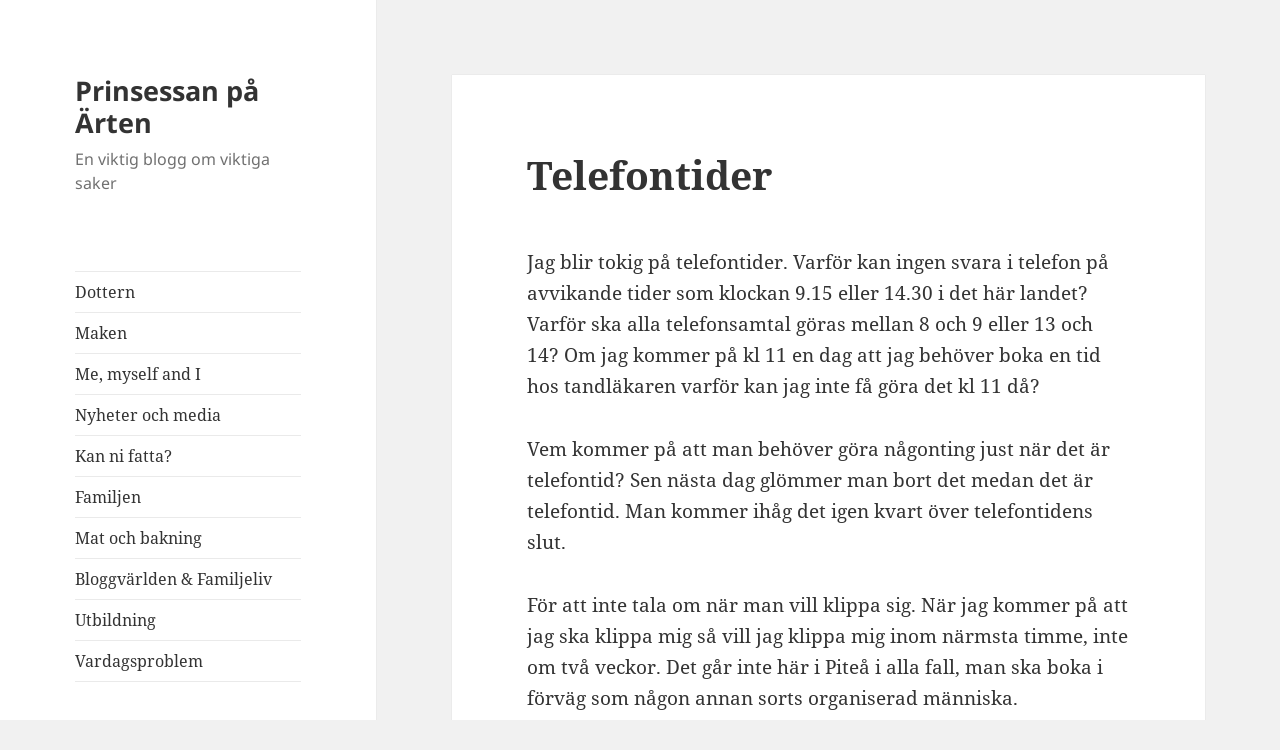

--- FILE ---
content_type: text/html; charset=UTF-8
request_url: https://www.prinsessanpaarten.se/telefontider/
body_size: 10799
content:
<!DOCTYPE html>
<html lang="en-US" class="no-js">
<head>
	<meta charset="UTF-8">
	<meta name="viewport" content="width=device-width, initial-scale=1.0">
	<link rel="profile" href="https://gmpg.org/xfn/11">
	<link rel="pingback" href="https://www.prinsessanpaarten.se/xmlrpc.php">
	<script>
(function(html){html.className = html.className.replace(/\bno-js\b/,'js')})(document.documentElement);
//# sourceURL=twentyfifteen_javascript_detection
</script>
<title>Telefontider &#8211; Prinsessan på Ärten</title>
<meta name='robots' content='max-image-preview:large' />
<link rel="alternate" type="application/rss+xml" title="Prinsessan på Ärten &raquo; Feed" href="https://www.prinsessanpaarten.se/feed/" />
<link rel="alternate" type="application/rss+xml" title="Prinsessan på Ärten &raquo; Comments Feed" href="https://www.prinsessanpaarten.se/comments/feed/" />
<link rel="alternate" type="application/rss+xml" title="Prinsessan på Ärten &raquo; Telefontider Comments Feed" href="https://www.prinsessanpaarten.se/telefontider/feed/" />
<link rel="alternate" title="oEmbed (JSON)" type="application/json+oembed" href="https://www.prinsessanpaarten.se/wp-json/oembed/1.0/embed?url=https%3A%2F%2Fwww.prinsessanpaarten.se%2Ftelefontider%2F" />
<link rel="alternate" title="oEmbed (XML)" type="text/xml+oembed" href="https://www.prinsessanpaarten.se/wp-json/oembed/1.0/embed?url=https%3A%2F%2Fwww.prinsessanpaarten.se%2Ftelefontider%2F&#038;format=xml" />
		<!-- This site uses the Google Analytics by MonsterInsights plugin v9.11.1 - Using Analytics tracking - https://www.monsterinsights.com/ -->
		<!-- Note: MonsterInsights is not currently configured on this site. The site owner needs to authenticate with Google Analytics in the MonsterInsights settings panel. -->
					<!-- No tracking code set -->
				<!-- / Google Analytics by MonsterInsights -->
		<style id='wp-img-auto-sizes-contain-inline-css'>
img:is([sizes=auto i],[sizes^="auto," i]){contain-intrinsic-size:3000px 1500px}
/*# sourceURL=wp-img-auto-sizes-contain-inline-css */
</style>
<style id='wp-emoji-styles-inline-css'>

	img.wp-smiley, img.emoji {
		display: inline !important;
		border: none !important;
		box-shadow: none !important;
		height: 1em !important;
		width: 1em !important;
		margin: 0 0.07em !important;
		vertical-align: -0.1em !important;
		background: none !important;
		padding: 0 !important;
	}
/*# sourceURL=wp-emoji-styles-inline-css */
</style>
<style id='wp-block-library-inline-css'>
:root{--wp-block-synced-color:#7a00df;--wp-block-synced-color--rgb:122,0,223;--wp-bound-block-color:var(--wp-block-synced-color);--wp-editor-canvas-background:#ddd;--wp-admin-theme-color:#007cba;--wp-admin-theme-color--rgb:0,124,186;--wp-admin-theme-color-darker-10:#006ba1;--wp-admin-theme-color-darker-10--rgb:0,107,160.5;--wp-admin-theme-color-darker-20:#005a87;--wp-admin-theme-color-darker-20--rgb:0,90,135;--wp-admin-border-width-focus:2px}@media (min-resolution:192dpi){:root{--wp-admin-border-width-focus:1.5px}}.wp-element-button{cursor:pointer}:root .has-very-light-gray-background-color{background-color:#eee}:root .has-very-dark-gray-background-color{background-color:#313131}:root .has-very-light-gray-color{color:#eee}:root .has-very-dark-gray-color{color:#313131}:root .has-vivid-green-cyan-to-vivid-cyan-blue-gradient-background{background:linear-gradient(135deg,#00d084,#0693e3)}:root .has-purple-crush-gradient-background{background:linear-gradient(135deg,#34e2e4,#4721fb 50%,#ab1dfe)}:root .has-hazy-dawn-gradient-background{background:linear-gradient(135deg,#faaca8,#dad0ec)}:root .has-subdued-olive-gradient-background{background:linear-gradient(135deg,#fafae1,#67a671)}:root .has-atomic-cream-gradient-background{background:linear-gradient(135deg,#fdd79a,#004a59)}:root .has-nightshade-gradient-background{background:linear-gradient(135deg,#330968,#31cdcf)}:root .has-midnight-gradient-background{background:linear-gradient(135deg,#020381,#2874fc)}:root{--wp--preset--font-size--normal:16px;--wp--preset--font-size--huge:42px}.has-regular-font-size{font-size:1em}.has-larger-font-size{font-size:2.625em}.has-normal-font-size{font-size:var(--wp--preset--font-size--normal)}.has-huge-font-size{font-size:var(--wp--preset--font-size--huge)}.has-text-align-center{text-align:center}.has-text-align-left{text-align:left}.has-text-align-right{text-align:right}.has-fit-text{white-space:nowrap!important}#end-resizable-editor-section{display:none}.aligncenter{clear:both}.items-justified-left{justify-content:flex-start}.items-justified-center{justify-content:center}.items-justified-right{justify-content:flex-end}.items-justified-space-between{justify-content:space-between}.screen-reader-text{border:0;clip-path:inset(50%);height:1px;margin:-1px;overflow:hidden;padding:0;position:absolute;width:1px;word-wrap:normal!important}.screen-reader-text:focus{background-color:#ddd;clip-path:none;color:#444;display:block;font-size:1em;height:auto;left:5px;line-height:normal;padding:15px 23px 14px;text-decoration:none;top:5px;width:auto;z-index:100000}html :where(.has-border-color){border-style:solid}html :where([style*=border-top-color]){border-top-style:solid}html :where([style*=border-right-color]){border-right-style:solid}html :where([style*=border-bottom-color]){border-bottom-style:solid}html :where([style*=border-left-color]){border-left-style:solid}html :where([style*=border-width]){border-style:solid}html :where([style*=border-top-width]){border-top-style:solid}html :where([style*=border-right-width]){border-right-style:solid}html :where([style*=border-bottom-width]){border-bottom-style:solid}html :where([style*=border-left-width]){border-left-style:solid}html :where(img[class*=wp-image-]){height:auto;max-width:100%}:where(figure){margin:0 0 1em}html :where(.is-position-sticky){--wp-admin--admin-bar--position-offset:var(--wp-admin--admin-bar--height,0px)}@media screen and (max-width:600px){html :where(.is-position-sticky){--wp-admin--admin-bar--position-offset:0px}}

/*# sourceURL=wp-block-library-inline-css */
</style><style id='global-styles-inline-css'>
:root{--wp--preset--aspect-ratio--square: 1;--wp--preset--aspect-ratio--4-3: 4/3;--wp--preset--aspect-ratio--3-4: 3/4;--wp--preset--aspect-ratio--3-2: 3/2;--wp--preset--aspect-ratio--2-3: 2/3;--wp--preset--aspect-ratio--16-9: 16/9;--wp--preset--aspect-ratio--9-16: 9/16;--wp--preset--color--black: #000000;--wp--preset--color--cyan-bluish-gray: #abb8c3;--wp--preset--color--white: #fff;--wp--preset--color--pale-pink: #f78da7;--wp--preset--color--vivid-red: #cf2e2e;--wp--preset--color--luminous-vivid-orange: #ff6900;--wp--preset--color--luminous-vivid-amber: #fcb900;--wp--preset--color--light-green-cyan: #7bdcb5;--wp--preset--color--vivid-green-cyan: #00d084;--wp--preset--color--pale-cyan-blue: #8ed1fc;--wp--preset--color--vivid-cyan-blue: #0693e3;--wp--preset--color--vivid-purple: #9b51e0;--wp--preset--color--dark-gray: #111;--wp--preset--color--light-gray: #f1f1f1;--wp--preset--color--yellow: #f4ca16;--wp--preset--color--dark-brown: #352712;--wp--preset--color--medium-pink: #e53b51;--wp--preset--color--light-pink: #ffe5d1;--wp--preset--color--dark-purple: #2e2256;--wp--preset--color--purple: #674970;--wp--preset--color--blue-gray: #22313f;--wp--preset--color--bright-blue: #55c3dc;--wp--preset--color--light-blue: #e9f2f9;--wp--preset--gradient--vivid-cyan-blue-to-vivid-purple: linear-gradient(135deg,rgb(6,147,227) 0%,rgb(155,81,224) 100%);--wp--preset--gradient--light-green-cyan-to-vivid-green-cyan: linear-gradient(135deg,rgb(122,220,180) 0%,rgb(0,208,130) 100%);--wp--preset--gradient--luminous-vivid-amber-to-luminous-vivid-orange: linear-gradient(135deg,rgb(252,185,0) 0%,rgb(255,105,0) 100%);--wp--preset--gradient--luminous-vivid-orange-to-vivid-red: linear-gradient(135deg,rgb(255,105,0) 0%,rgb(207,46,46) 100%);--wp--preset--gradient--very-light-gray-to-cyan-bluish-gray: linear-gradient(135deg,rgb(238,238,238) 0%,rgb(169,184,195) 100%);--wp--preset--gradient--cool-to-warm-spectrum: linear-gradient(135deg,rgb(74,234,220) 0%,rgb(151,120,209) 20%,rgb(207,42,186) 40%,rgb(238,44,130) 60%,rgb(251,105,98) 80%,rgb(254,248,76) 100%);--wp--preset--gradient--blush-light-purple: linear-gradient(135deg,rgb(255,206,236) 0%,rgb(152,150,240) 100%);--wp--preset--gradient--blush-bordeaux: linear-gradient(135deg,rgb(254,205,165) 0%,rgb(254,45,45) 50%,rgb(107,0,62) 100%);--wp--preset--gradient--luminous-dusk: linear-gradient(135deg,rgb(255,203,112) 0%,rgb(199,81,192) 50%,rgb(65,88,208) 100%);--wp--preset--gradient--pale-ocean: linear-gradient(135deg,rgb(255,245,203) 0%,rgb(182,227,212) 50%,rgb(51,167,181) 100%);--wp--preset--gradient--electric-grass: linear-gradient(135deg,rgb(202,248,128) 0%,rgb(113,206,126) 100%);--wp--preset--gradient--midnight: linear-gradient(135deg,rgb(2,3,129) 0%,rgb(40,116,252) 100%);--wp--preset--gradient--dark-gray-gradient-gradient: linear-gradient(90deg, rgba(17,17,17,1) 0%, rgba(42,42,42,1) 100%);--wp--preset--gradient--light-gray-gradient: linear-gradient(90deg, rgba(241,241,241,1) 0%, rgba(215,215,215,1) 100%);--wp--preset--gradient--white-gradient: linear-gradient(90deg, rgba(255,255,255,1) 0%, rgba(230,230,230,1) 100%);--wp--preset--gradient--yellow-gradient: linear-gradient(90deg, rgba(244,202,22,1) 0%, rgba(205,168,10,1) 100%);--wp--preset--gradient--dark-brown-gradient: linear-gradient(90deg, rgba(53,39,18,1) 0%, rgba(91,67,31,1) 100%);--wp--preset--gradient--medium-pink-gradient: linear-gradient(90deg, rgba(229,59,81,1) 0%, rgba(209,28,51,1) 100%);--wp--preset--gradient--light-pink-gradient: linear-gradient(90deg, rgba(255,229,209,1) 0%, rgba(255,200,158,1) 100%);--wp--preset--gradient--dark-purple-gradient: linear-gradient(90deg, rgba(46,34,86,1) 0%, rgba(66,48,123,1) 100%);--wp--preset--gradient--purple-gradient: linear-gradient(90deg, rgba(103,73,112,1) 0%, rgba(131,93,143,1) 100%);--wp--preset--gradient--blue-gray-gradient: linear-gradient(90deg, rgba(34,49,63,1) 0%, rgba(52,75,96,1) 100%);--wp--preset--gradient--bright-blue-gradient: linear-gradient(90deg, rgba(85,195,220,1) 0%, rgba(43,180,211,1) 100%);--wp--preset--gradient--light-blue-gradient: linear-gradient(90deg, rgba(233,242,249,1) 0%, rgba(193,218,238,1) 100%);--wp--preset--font-size--small: 13px;--wp--preset--font-size--medium: 20px;--wp--preset--font-size--large: 36px;--wp--preset--font-size--x-large: 42px;--wp--preset--spacing--20: 0.44rem;--wp--preset--spacing--30: 0.67rem;--wp--preset--spacing--40: 1rem;--wp--preset--spacing--50: 1.5rem;--wp--preset--spacing--60: 2.25rem;--wp--preset--spacing--70: 3.38rem;--wp--preset--spacing--80: 5.06rem;--wp--preset--shadow--natural: 6px 6px 9px rgba(0, 0, 0, 0.2);--wp--preset--shadow--deep: 12px 12px 50px rgba(0, 0, 0, 0.4);--wp--preset--shadow--sharp: 6px 6px 0px rgba(0, 0, 0, 0.2);--wp--preset--shadow--outlined: 6px 6px 0px -3px rgb(255, 255, 255), 6px 6px rgb(0, 0, 0);--wp--preset--shadow--crisp: 6px 6px 0px rgb(0, 0, 0);}:where(.is-layout-flex){gap: 0.5em;}:where(.is-layout-grid){gap: 0.5em;}body .is-layout-flex{display: flex;}.is-layout-flex{flex-wrap: wrap;align-items: center;}.is-layout-flex > :is(*, div){margin: 0;}body .is-layout-grid{display: grid;}.is-layout-grid > :is(*, div){margin: 0;}:where(.wp-block-columns.is-layout-flex){gap: 2em;}:where(.wp-block-columns.is-layout-grid){gap: 2em;}:where(.wp-block-post-template.is-layout-flex){gap: 1.25em;}:where(.wp-block-post-template.is-layout-grid){gap: 1.25em;}.has-black-color{color: var(--wp--preset--color--black) !important;}.has-cyan-bluish-gray-color{color: var(--wp--preset--color--cyan-bluish-gray) !important;}.has-white-color{color: var(--wp--preset--color--white) !important;}.has-pale-pink-color{color: var(--wp--preset--color--pale-pink) !important;}.has-vivid-red-color{color: var(--wp--preset--color--vivid-red) !important;}.has-luminous-vivid-orange-color{color: var(--wp--preset--color--luminous-vivid-orange) !important;}.has-luminous-vivid-amber-color{color: var(--wp--preset--color--luminous-vivid-amber) !important;}.has-light-green-cyan-color{color: var(--wp--preset--color--light-green-cyan) !important;}.has-vivid-green-cyan-color{color: var(--wp--preset--color--vivid-green-cyan) !important;}.has-pale-cyan-blue-color{color: var(--wp--preset--color--pale-cyan-blue) !important;}.has-vivid-cyan-blue-color{color: var(--wp--preset--color--vivid-cyan-blue) !important;}.has-vivid-purple-color{color: var(--wp--preset--color--vivid-purple) !important;}.has-black-background-color{background-color: var(--wp--preset--color--black) !important;}.has-cyan-bluish-gray-background-color{background-color: var(--wp--preset--color--cyan-bluish-gray) !important;}.has-white-background-color{background-color: var(--wp--preset--color--white) !important;}.has-pale-pink-background-color{background-color: var(--wp--preset--color--pale-pink) !important;}.has-vivid-red-background-color{background-color: var(--wp--preset--color--vivid-red) !important;}.has-luminous-vivid-orange-background-color{background-color: var(--wp--preset--color--luminous-vivid-orange) !important;}.has-luminous-vivid-amber-background-color{background-color: var(--wp--preset--color--luminous-vivid-amber) !important;}.has-light-green-cyan-background-color{background-color: var(--wp--preset--color--light-green-cyan) !important;}.has-vivid-green-cyan-background-color{background-color: var(--wp--preset--color--vivid-green-cyan) !important;}.has-pale-cyan-blue-background-color{background-color: var(--wp--preset--color--pale-cyan-blue) !important;}.has-vivid-cyan-blue-background-color{background-color: var(--wp--preset--color--vivid-cyan-blue) !important;}.has-vivid-purple-background-color{background-color: var(--wp--preset--color--vivid-purple) !important;}.has-black-border-color{border-color: var(--wp--preset--color--black) !important;}.has-cyan-bluish-gray-border-color{border-color: var(--wp--preset--color--cyan-bluish-gray) !important;}.has-white-border-color{border-color: var(--wp--preset--color--white) !important;}.has-pale-pink-border-color{border-color: var(--wp--preset--color--pale-pink) !important;}.has-vivid-red-border-color{border-color: var(--wp--preset--color--vivid-red) !important;}.has-luminous-vivid-orange-border-color{border-color: var(--wp--preset--color--luminous-vivid-orange) !important;}.has-luminous-vivid-amber-border-color{border-color: var(--wp--preset--color--luminous-vivid-amber) !important;}.has-light-green-cyan-border-color{border-color: var(--wp--preset--color--light-green-cyan) !important;}.has-vivid-green-cyan-border-color{border-color: var(--wp--preset--color--vivid-green-cyan) !important;}.has-pale-cyan-blue-border-color{border-color: var(--wp--preset--color--pale-cyan-blue) !important;}.has-vivid-cyan-blue-border-color{border-color: var(--wp--preset--color--vivid-cyan-blue) !important;}.has-vivid-purple-border-color{border-color: var(--wp--preset--color--vivid-purple) !important;}.has-vivid-cyan-blue-to-vivid-purple-gradient-background{background: var(--wp--preset--gradient--vivid-cyan-blue-to-vivid-purple) !important;}.has-light-green-cyan-to-vivid-green-cyan-gradient-background{background: var(--wp--preset--gradient--light-green-cyan-to-vivid-green-cyan) !important;}.has-luminous-vivid-amber-to-luminous-vivid-orange-gradient-background{background: var(--wp--preset--gradient--luminous-vivid-amber-to-luminous-vivid-orange) !important;}.has-luminous-vivid-orange-to-vivid-red-gradient-background{background: var(--wp--preset--gradient--luminous-vivid-orange-to-vivid-red) !important;}.has-very-light-gray-to-cyan-bluish-gray-gradient-background{background: var(--wp--preset--gradient--very-light-gray-to-cyan-bluish-gray) !important;}.has-cool-to-warm-spectrum-gradient-background{background: var(--wp--preset--gradient--cool-to-warm-spectrum) !important;}.has-blush-light-purple-gradient-background{background: var(--wp--preset--gradient--blush-light-purple) !important;}.has-blush-bordeaux-gradient-background{background: var(--wp--preset--gradient--blush-bordeaux) !important;}.has-luminous-dusk-gradient-background{background: var(--wp--preset--gradient--luminous-dusk) !important;}.has-pale-ocean-gradient-background{background: var(--wp--preset--gradient--pale-ocean) !important;}.has-electric-grass-gradient-background{background: var(--wp--preset--gradient--electric-grass) !important;}.has-midnight-gradient-background{background: var(--wp--preset--gradient--midnight) !important;}.has-small-font-size{font-size: var(--wp--preset--font-size--small) !important;}.has-medium-font-size{font-size: var(--wp--preset--font-size--medium) !important;}.has-large-font-size{font-size: var(--wp--preset--font-size--large) !important;}.has-x-large-font-size{font-size: var(--wp--preset--font-size--x-large) !important;}
/*# sourceURL=global-styles-inline-css */
</style>

<style id='classic-theme-styles-inline-css'>
/*! This file is auto-generated */
.wp-block-button__link{color:#fff;background-color:#32373c;border-radius:9999px;box-shadow:none;text-decoration:none;padding:calc(.667em + 2px) calc(1.333em + 2px);font-size:1.125em}.wp-block-file__button{background:#32373c;color:#fff;text-decoration:none}
/*# sourceURL=/wp-includes/css/classic-themes.min.css */
</style>
<link rel='stylesheet' id='twentyfifteen-fonts-css' href='https://www.prinsessanpaarten.se/wp-content/themes/twentyfifteen/assets/fonts/noto-sans-plus-noto-serif-plus-inconsolata.css?ver=20230328' media='all' />
<link rel='stylesheet' id='genericons-css' href='https://www.prinsessanpaarten.se/wp-content/themes/twentyfifteen/genericons/genericons.css?ver=20251101' media='all' />
<link rel='stylesheet' id='twentyfifteen-style-css' href='https://www.prinsessanpaarten.se/wp-content/themes/twentyfifteen/style.css?ver=20251202' media='all' />
<link rel='stylesheet' id='twentyfifteen-block-style-css' href='https://www.prinsessanpaarten.se/wp-content/themes/twentyfifteen/css/blocks.css?ver=20240715' media='all' />
<script src="https://www.prinsessanpaarten.se/wp-includes/js/jquery/jquery.min.js?ver=3.7.1" id="jquery-core-js"></script>
<script src="https://www.prinsessanpaarten.se/wp-includes/js/jquery/jquery-migrate.min.js?ver=3.4.1" id="jquery-migrate-js"></script>
<script id="twentyfifteen-script-js-extra">
var screenReaderText = {"expand":"\u003Cspan class=\"screen-reader-text\"\u003Eexpand child menu\u003C/span\u003E","collapse":"\u003Cspan class=\"screen-reader-text\"\u003Ecollapse child menu\u003C/span\u003E"};
//# sourceURL=twentyfifteen-script-js-extra
</script>
<script src="https://www.prinsessanpaarten.se/wp-content/themes/twentyfifteen/js/functions.js?ver=20250729" id="twentyfifteen-script-js" defer data-wp-strategy="defer"></script>
<link rel="https://api.w.org/" href="https://www.prinsessanpaarten.se/wp-json/" /><link rel="alternate" title="JSON" type="application/json" href="https://www.prinsessanpaarten.se/wp-json/wp/v2/posts/5126" /><link rel="EditURI" type="application/rsd+xml" title="RSD" href="https://www.prinsessanpaarten.se/xmlrpc.php?rsd" />
<meta name="generator" content="WordPress 6.9" />
<link rel="canonical" href="https://www.prinsessanpaarten.se/telefontider/" />
<link rel='shortlink' href='https://www.prinsessanpaarten.se/?p=5126' />
<style>.recentcomments a{display:inline !important;padding:0 !important;margin:0 !important;}</style></head>

<body class="wp-singular post-template-default single single-post postid-5126 single-format-standard wp-embed-responsive wp-theme-twentyfifteen">
<div id="page" class="hfeed site">
	<a class="skip-link screen-reader-text" href="#content">
		Skip to content	</a>

	<div id="sidebar" class="sidebar">
		<header id="masthead" class="site-header">
			<div class="site-branding">
									<p class="site-title"><a href="https://www.prinsessanpaarten.se/" rel="home" >Prinsessan på Ärten</a></p>
										<p class="site-description">En viktig blogg om viktiga saker</p>
				
				<button class="secondary-toggle">Menu and widgets</button>
			</div><!-- .site-branding -->
		</header><!-- .site-header -->

			<div id="secondary" class="secondary">

					<nav id="site-navigation" class="main-navigation">
				<div class="menu-categories-container"><ul id="menu-categories" class="nav-menu"><li id="menu-item-11588" class="menu-item menu-item-type-taxonomy menu-item-object-category menu-item-11588"><a href="https://www.prinsessanpaarten.se/category/dottern/">Dottern</a></li>
<li id="menu-item-11589" class="menu-item menu-item-type-taxonomy menu-item-object-category menu-item-11589"><a href="https://www.prinsessanpaarten.se/category/maken/">Maken</a></li>
<li id="menu-item-11590" class="menu-item menu-item-type-taxonomy menu-item-object-category menu-item-11590"><a href="https://www.prinsessanpaarten.se/category/me-myself-and-i/">Me, myself and I</a></li>
<li id="menu-item-11591" class="menu-item menu-item-type-taxonomy menu-item-object-category menu-item-11591"><a href="https://www.prinsessanpaarten.se/category/nyheter-och-media/">Nyheter och media</a></li>
<li id="menu-item-11592" class="menu-item menu-item-type-taxonomy menu-item-object-category current-post-ancestor current-menu-parent current-post-parent menu-item-11592"><a href="https://www.prinsessanpaarten.se/category/kan-ni-fatta/">Kan ni fatta?</a></li>
<li id="menu-item-11593" class="menu-item menu-item-type-taxonomy menu-item-object-category menu-item-11593"><a href="https://www.prinsessanpaarten.se/category/familjen/">Familjen</a></li>
<li id="menu-item-11594" class="menu-item menu-item-type-taxonomy menu-item-object-category menu-item-11594"><a href="https://www.prinsessanpaarten.se/category/mat-och-bakning/">Mat och bakning</a></li>
<li id="menu-item-11595" class="menu-item menu-item-type-taxonomy menu-item-object-category menu-item-11595"><a href="https://www.prinsessanpaarten.se/category/bloggvarlden/">Bloggvärlden &amp; Familjeliv</a></li>
<li id="menu-item-11596" class="menu-item menu-item-type-taxonomy menu-item-object-category menu-item-11596"><a href="https://www.prinsessanpaarten.se/category/utbildning-2/">Utbildning</a></li>
<li id="menu-item-11597" class="menu-item menu-item-type-taxonomy menu-item-object-category menu-item-11597"><a href="https://www.prinsessanpaarten.se/category/vardagsproblem/">Vardagsproblem</a></li>
</ul></div>			</nav><!-- .main-navigation -->
		
		
					<div id="widget-area" class="widget-area" role="complementary">
				
		<aside id="recent-posts-2" class="widget widget_recent_entries">
		<h2 class="widget-title">Recent Posts</h2><nav aria-label="Recent Posts">
		<ul>
											<li>
					<a href="https://www.prinsessanpaarten.se/nu-ar-maken-tonarspappa/">Nu är maken tonårspappa</a>
									</li>
											<li>
					<a href="https://www.prinsessanpaarten.se/bortskamd-och-sjalvupptagen/">Bortskämd och självupptagen</a>
									</li>
											<li>
					<a href="https://www.prinsessanpaarten.se/hemlig-artist/">Hemlig artist</a>
									</li>
											<li>
					<a href="https://www.prinsessanpaarten.se/riskfritt-langfinger/">Riskfritt långfinger</a>
									</li>
											<li>
					<a href="https://www.prinsessanpaarten.se/recept-pa-is/">Recept på is</a>
									</li>
											<li>
					<a href="https://www.prinsessanpaarten.se/man-skams-ju-nastan/">Man skäms ju nästan</a>
									</li>
											<li>
					<a href="https://www.prinsessanpaarten.se/en-silverfargad-fatolj/">En silverfärgad fåtölj</a>
									</li>
											<li>
					<a href="https://www.prinsessanpaarten.se/det-regnar-for-lite-i-javre/">Det regnar för lite i Jävre</a>
									</li>
											<li>
					<a href="https://www.prinsessanpaarten.se/pokemon-go/">Pokémon Go</a>
									</li>
											<li>
					<a href="https://www.prinsessanpaarten.se/en-heldag-vid-storforsen/">En heldag vid Storforsen</a>
									</li>
					</ul>

		</nav></aside><aside id="recent-comments-2" class="widget widget_recent_comments"><h2 class="widget-title">Recent Comments</h2><nav aria-label="Recent Comments"><ul id="recentcomments"><li class="recentcomments"><span class="comment-author-link"><a href="http://sussey.blogg.se" class="url" rel="ugc external nofollow">Sussi - Livet i söder!</a></span> on <a href="https://www.prinsessanpaarten.se/en-silverfargad-fatolj/#comment-10301">En silverfärgad fåtölj</a></li><li class="recentcomments"><span class="comment-author-link">Vic</span> on <a href="https://www.prinsessanpaarten.se/vad-orsakar-bruna-flackar-pa-lakan/#comment-10300">Vad orsakar bruna fläckar på lakan?</a></li><li class="recentcomments"><span class="comment-author-link">Hannah</span> on <a href="https://www.prinsessanpaarten.se/vad-orsakar-bruna-flackar-pa-lakan/#comment-10299">Vad orsakar bruna fläckar på lakan?</a></li><li class="recentcomments"><span class="comment-author-link">Köksblandare koppar</span> on <a href="https://www.prinsessanpaarten.se/det-regnar-for-lite-i-javre/#comment-10296">Det regnar för lite i Jävre</a></li><li class="recentcomments"><span class="comment-author-link"><a href="http://sussey.blogg.se" class="url" rel="ugc external nofollow">Sussi - Livet i söder!</a></span> on <a href="https://www.prinsessanpaarten.se/hotelldusch-feeling/#comment-10295">Hotelldusch-feeling</a></li></ul></nav></aside><aside id="archives-2" class="widget widget_archive"><h2 class="widget-title">Archives</h2>		<label class="screen-reader-text" for="archives-dropdown-2">Archives</label>
		<select id="archives-dropdown-2" name="archive-dropdown">
			
			<option value="">Select Month</option>
				<option value='https://www.prinsessanpaarten.se/2024/05/'> May 2024 </option>
	<option value='https://www.prinsessanpaarten.se/2024/04/'> April 2024 </option>
	<option value='https://www.prinsessanpaarten.se/2023/01/'> January 2023 </option>
	<option value='https://www.prinsessanpaarten.se/2016/11/'> November 2016 </option>
	<option value='https://www.prinsessanpaarten.se/2016/10/'> October 2016 </option>
	<option value='https://www.prinsessanpaarten.se/2016/07/'> July 2016 </option>
	<option value='https://www.prinsessanpaarten.se/2016/06/'> June 2016 </option>
	<option value='https://www.prinsessanpaarten.se/2016/05/'> May 2016 </option>
	<option value='https://www.prinsessanpaarten.se/2016/04/'> April 2016 </option>
	<option value='https://www.prinsessanpaarten.se/2016/03/'> March 2016 </option>
	<option value='https://www.prinsessanpaarten.se/2016/02/'> February 2016 </option>
	<option value='https://www.prinsessanpaarten.se/2016/01/'> January 2016 </option>
	<option value='https://www.prinsessanpaarten.se/2015/12/'> December 2015 </option>
	<option value='https://www.prinsessanpaarten.se/2015/11/'> November 2015 </option>
	<option value='https://www.prinsessanpaarten.se/2015/10/'> October 2015 </option>
	<option value='https://www.prinsessanpaarten.se/2015/09/'> September 2015 </option>
	<option value='https://www.prinsessanpaarten.se/2015/08/'> August 2015 </option>
	<option value='https://www.prinsessanpaarten.se/2015/07/'> July 2015 </option>
	<option value='https://www.prinsessanpaarten.se/2015/06/'> June 2015 </option>
	<option value='https://www.prinsessanpaarten.se/2015/05/'> May 2015 </option>
	<option value='https://www.prinsessanpaarten.se/2015/04/'> April 2015 </option>
	<option value='https://www.prinsessanpaarten.se/2015/03/'> March 2015 </option>
	<option value='https://www.prinsessanpaarten.se/2015/02/'> February 2015 </option>
	<option value='https://www.prinsessanpaarten.se/2015/01/'> January 2015 </option>
	<option value='https://www.prinsessanpaarten.se/2014/12/'> December 2014 </option>
	<option value='https://www.prinsessanpaarten.se/2014/11/'> November 2014 </option>
	<option value='https://www.prinsessanpaarten.se/2014/10/'> October 2014 </option>
	<option value='https://www.prinsessanpaarten.se/2014/09/'> September 2014 </option>
	<option value='https://www.prinsessanpaarten.se/2014/08/'> August 2014 </option>
	<option value='https://www.prinsessanpaarten.se/2014/07/'> July 2014 </option>
	<option value='https://www.prinsessanpaarten.se/2014/06/'> June 2014 </option>
	<option value='https://www.prinsessanpaarten.se/2014/05/'> May 2014 </option>
	<option value='https://www.prinsessanpaarten.se/2014/04/'> April 2014 </option>
	<option value='https://www.prinsessanpaarten.se/2014/03/'> March 2014 </option>
	<option value='https://www.prinsessanpaarten.se/2014/02/'> February 2014 </option>
	<option value='https://www.prinsessanpaarten.se/2014/01/'> January 2014 </option>
	<option value='https://www.prinsessanpaarten.se/2013/12/'> December 2013 </option>
	<option value='https://www.prinsessanpaarten.se/2013/11/'> November 2013 </option>
	<option value='https://www.prinsessanpaarten.se/2013/10/'> October 2013 </option>
	<option value='https://www.prinsessanpaarten.se/2013/09/'> September 2013 </option>
	<option value='https://www.prinsessanpaarten.se/2013/08/'> August 2013 </option>
	<option value='https://www.prinsessanpaarten.se/2013/07/'> July 2013 </option>
	<option value='https://www.prinsessanpaarten.se/2013/06/'> June 2013 </option>
	<option value='https://www.prinsessanpaarten.se/2013/05/'> May 2013 </option>
	<option value='https://www.prinsessanpaarten.se/2013/04/'> April 2013 </option>
	<option value='https://www.prinsessanpaarten.se/2013/03/'> March 2013 </option>
	<option value='https://www.prinsessanpaarten.se/2013/02/'> February 2013 </option>
	<option value='https://www.prinsessanpaarten.se/2013/01/'> January 2013 </option>
	<option value='https://www.prinsessanpaarten.se/2012/12/'> December 2012 </option>
	<option value='https://www.prinsessanpaarten.se/2012/11/'> November 2012 </option>
	<option value='https://www.prinsessanpaarten.se/2012/10/'> October 2012 </option>
	<option value='https://www.prinsessanpaarten.se/2012/09/'> September 2012 </option>
	<option value='https://www.prinsessanpaarten.se/2012/08/'> August 2012 </option>
	<option value='https://www.prinsessanpaarten.se/2012/07/'> July 2012 </option>
	<option value='https://www.prinsessanpaarten.se/2012/06/'> June 2012 </option>
	<option value='https://www.prinsessanpaarten.se/2012/05/'> May 2012 </option>
	<option value='https://www.prinsessanpaarten.se/2012/04/'> April 2012 </option>
	<option value='https://www.prinsessanpaarten.se/2012/03/'> March 2012 </option>
	<option value='https://www.prinsessanpaarten.se/2012/02/'> February 2012 </option>
	<option value='https://www.prinsessanpaarten.se/2012/01/'> January 2012 </option>
	<option value='https://www.prinsessanpaarten.se/2011/12/'> December 2011 </option>

		</select>

			<script>
( ( dropdownId ) => {
	const dropdown = document.getElementById( dropdownId );
	function onSelectChange() {
		setTimeout( () => {
			if ( 'escape' === dropdown.dataset.lastkey ) {
				return;
			}
			if ( dropdown.value ) {
				document.location.href = dropdown.value;
			}
		}, 250 );
	}
	function onKeyUp( event ) {
		if ( 'Escape' === event.key ) {
			dropdown.dataset.lastkey = 'escape';
		} else {
			delete dropdown.dataset.lastkey;
		}
	}
	function onClick() {
		delete dropdown.dataset.lastkey;
	}
	dropdown.addEventListener( 'keyup', onKeyUp );
	dropdown.addEventListener( 'click', onClick );
	dropdown.addEventListener( 'change', onSelectChange );
})( "archives-dropdown-2" );

//# sourceURL=WP_Widget_Archives%3A%3Awidget
</script>
</aside><aside id="search-2" class="widget widget_search"><form role="search" method="get" class="search-form" action="https://www.prinsessanpaarten.se/">
				<label>
					<span class="screen-reader-text">Search for:</span>
					<input type="search" class="search-field" placeholder="Search &hellip;" value="" name="s" />
				</label>
				<input type="submit" class="search-submit screen-reader-text" value="Search" />
			</form></aside>			</div><!-- .widget-area -->
		
	</div><!-- .secondary -->

	</div><!-- .sidebar -->

	<div id="content" class="site-content">

	<div id="primary" class="content-area">
		<main id="main" class="site-main">

		
<article id="post-5126" class="post-5126 post type-post status-publish format-standard hentry category-kan-ni-fatta">
	
	<header class="entry-header">
		<h1 class="entry-title">Telefontider</h1>	</header><!-- .entry-header -->

	<div class="entry-content">
		<p>Jag blir tokig på telefontider. Varför kan ingen svara i telefon på avvikande tider som klockan 9.15 eller 14.30 i det här landet? Varför ska alla telefonsamtal göras mellan 8 och 9 eller 13 och 14? Om jag kommer på kl 11 en dag att jag behöver boka en tid hos tandläkaren varför kan jag inte få göra det kl 11 då?</p>
<p>Vem kommer på att man behöver göra någonting just när det är telefontid? Sen nästa dag glömmer man bort det medan det är telefontid. Man kommer ihåg det igen kvart över telefontidens slut.</p>
<p>För att inte tala om när man vill klippa sig. När jag kommer på att jag ska klippa mig så vill jag klippa mig inom närmsta timme, inte om två veckor. Det går inte här i Piteå i alla fall, man ska boka i förväg som någon annan sorts organiserad människa.</p>
<p>Jag tycker inte om framförhållning. Jag vill ha spontanitet i min tand- och hårvård.</p>
	</div><!-- .entry-content -->

	
	<footer class="entry-footer">
		<span class="posted-on"><span class="screen-reader-text">Posted on </span><a href="https://www.prinsessanpaarten.se/telefontider/" rel="bookmark"><time class="entry-date published" datetime="2013-02-11T13:31:09+01:00">11 February 2013</time><time class="updated" datetime="2013-02-11T13:32:14+01:00">11 February 2013</time></a></span><span class="byline"><span class="screen-reader-text">Author </span><span class="author vcard"><a class="url fn n" href="https://www.prinsessanpaarten.se/author/vic/">Vic</a></span></span><span class="cat-links"><span class="screen-reader-text">Categories </span><a href="https://www.prinsessanpaarten.se/category/kan-ni-fatta/" rel="category tag">Kan ni fatta?</a></span>			</footer><!-- .entry-footer -->

</article><!-- #post-5126 -->

<div id="comments" class="comments-area">

			<h2 class="comments-title">
			2 thoughts on &ldquo;Telefontider&rdquo;		</h2>

		
		<ol class="comment-list">
					<li id="comment-5449" class="comment even thread-even depth-1 parent">
			<article id="div-comment-5449" class="comment-body">
				<footer class="comment-meta">
					<div class="comment-author vcard">
						<img alt='' src='https://secure.gravatar.com/avatar/9a82173182f88ab8cb4a2ce78343b1216a6a5a42131bf58fb95a985795cba621?s=56&#038;d=mm&#038;r=g' srcset='https://secure.gravatar.com/avatar/9a82173182f88ab8cb4a2ce78343b1216a6a5a42131bf58fb95a985795cba621?s=112&#038;d=mm&#038;r=g 2x' class='avatar avatar-56 photo' height='56' width='56' decoding='async'/>						<b class="fn"><a href="http://www.decdia.blogg.se" class="url" rel="ugc external nofollow">Diana</a></b> <span class="says">says:</span>					</div><!-- .comment-author -->

					<div class="comment-metadata">
						<a href="https://www.prinsessanpaarten.se/telefontider/#comment-5449"><time datetime="2013-02-11T17:12:18+01:00">11 February 2013 at 17:12</time></a>					</div><!-- .comment-metadata -->

									</footer><!-- .comment-meta -->

				<div class="comment-content">
					<p>Eller som till läkaren, en timmes telefontid om dagen. Alltid upptaget&#8230; Jag gav upp efter att ha suttit två morgnar (efter att ha jobbat och bara ville sova) och mailade henne istället.</p>
				</div><!-- .comment-content -->

				<div class="reply"><a rel="nofollow" class="comment-reply-link" href="https://www.prinsessanpaarten.se/telefontider/?replytocom=5449#respond" data-commentid="5449" data-postid="5126" data-belowelement="div-comment-5449" data-respondelement="respond" data-replyto="Reply to Diana" aria-label="Reply to Diana">Reply</a></div>			</article><!-- .comment-body -->
		<ol class="children">
		<li id="comment-5451" class="comment byuser comment-author-vic bypostauthor odd alt depth-2">
			<article id="div-comment-5451" class="comment-body">
				<footer class="comment-meta">
					<div class="comment-author vcard">
						<img alt='' src='https://secure.gravatar.com/avatar/cffd1fb85ceee72cd96c2efa76773745159ac6277f62b1321095d15851423f84?s=56&#038;d=mm&#038;r=g' srcset='https://secure.gravatar.com/avatar/cffd1fb85ceee72cd96c2efa76773745159ac6277f62b1321095d15851423f84?s=112&#038;d=mm&#038;r=g 2x' class='avatar avatar-56 photo' height='56' width='56' decoding='async'/>						<b class="fn">Vic</b> <span class="says">says:</span>					</div><!-- .comment-author -->

					<div class="comment-metadata">
						<a href="https://www.prinsessanpaarten.se/telefontider/#comment-5451"><time datetime="2013-02-11T17:15:08+01:00">11 February 2013 at 17:15</time></a>					</div><!-- .comment-metadata -->

									</footer><!-- .comment-meta -->

				<div class="comment-content">
					<p>Ja, det gäller att vara tillräckligt frisk för att orka ringa till läkaren.</p>
				</div><!-- .comment-content -->

				<div class="reply"><a rel="nofollow" class="comment-reply-link" href="https://www.prinsessanpaarten.se/telefontider/?replytocom=5451#respond" data-commentid="5451" data-postid="5126" data-belowelement="div-comment-5451" data-respondelement="respond" data-replyto="Reply to Vic" aria-label="Reply to Vic">Reply</a></div>			</article><!-- .comment-body -->
		</li><!-- #comment-## -->
</ol><!-- .children -->
</li><!-- #comment-## -->
		</ol><!-- .comment-list -->

		
	
	
		<div id="respond" class="comment-respond">
		<h3 id="reply-title" class="comment-reply-title">Leave a Reply <small><a rel="nofollow" id="cancel-comment-reply-link" href="/telefontider/#respond" style="display:none;">Cancel reply</a></small></h3><form action="https://www.prinsessanpaarten.se/wp-comments-post.php" method="post" id="commentform" class="comment-form"><p class="comment-notes"><span id="email-notes">Your email address will not be published.</span> <span class="required-field-message">Required fields are marked <span class="required">*</span></span></p><p class="comment-form-comment"><label for="comment">Comment <span class="required">*</span></label> <textarea id="comment" name="comment" cols="45" rows="8" maxlength="65525" required></textarea></p><p class="comment-form-author"><label for="author">Name <span class="required">*</span></label> <input id="author" name="author" type="text" value="" size="30" maxlength="245" autocomplete="name" required /></p>
<p class="comment-form-email"><label for="email">Email <span class="required">*</span></label> <input id="email" name="email" type="email" value="" size="30" maxlength="100" aria-describedby="email-notes" autocomplete="email" required /></p>
<p class="comment-form-url"><label for="url">Website</label> <input id="url" name="url" type="url" value="" size="30" maxlength="200" autocomplete="url" /></p>
<p class="comment-form-cookies-consent"><input id="wp-comment-cookies-consent" name="wp-comment-cookies-consent" type="checkbox" value="yes" /> <label for="wp-comment-cookies-consent">Save my name, email, and website in this browser for the next time I comment.</label></p>
<p class="form-submit"><input name="submit" type="submit" id="submit" class="submit" value="Post Comment" /> <input type='hidden' name='comment_post_ID' value='5126' id='comment_post_ID' />
<input type='hidden' name='comment_parent' id='comment_parent' value='0' />
</p></form>	</div><!-- #respond -->
	
</div><!-- .comments-area -->

	<nav class="navigation post-navigation" aria-label="Posts">
		<h2 class="screen-reader-text">Post navigation</h2>
		<div class="nav-links"><div class="nav-previous"><a href="https://www.prinsessanpaarten.se/pinsamhetslistan/" rel="prev"><span class="meta-nav" aria-hidden="true">Previous</span> <span class="screen-reader-text">Previous post:</span> <span class="post-title">Pinsamhetslistan</span></a></div><div class="nav-next"><a href="https://www.prinsessanpaarten.se/jag-vet-en-massa-saker/" rel="next"><span class="meta-nav" aria-hidden="true">Next</span> <span class="screen-reader-text">Next post:</span> <span class="post-title">Jag vet en massa saker</span></a></div></div>
	</nav>
		</main><!-- .site-main -->
	</div><!-- .content-area -->


	</div><!-- .site-content -->

	<footer id="colophon" class="site-footer">
		<div class="site-info">
									<a href="https://wordpress.org/" class="imprint">
				Proudly powered by WordPress			</a>
		</div><!-- .site-info -->
	</footer><!-- .site-footer -->

</div><!-- .site -->

<script type="speculationrules">
{"prefetch":[{"source":"document","where":{"and":[{"href_matches":"/*"},{"not":{"href_matches":["/wp-*.php","/wp-admin/*","/wp-content/uploads/*","/wp-content/*","/wp-content/plugins/*","/wp-content/themes/twentyfifteen/*","/*\\?(.+)"]}},{"not":{"selector_matches":"a[rel~=\"nofollow\"]"}},{"not":{"selector_matches":".no-prefetch, .no-prefetch a"}}]},"eagerness":"conservative"}]}
</script>
<script src="https://www.prinsessanpaarten.se/wp-includes/js/comment-reply.min.js?ver=6.9" id="comment-reply-js" async data-wp-strategy="async" fetchpriority="low"></script>
<script id="wp-emoji-settings" type="application/json">
{"baseUrl":"https://s.w.org/images/core/emoji/17.0.2/72x72/","ext":".png","svgUrl":"https://s.w.org/images/core/emoji/17.0.2/svg/","svgExt":".svg","source":{"concatemoji":"https://www.prinsessanpaarten.se/wp-includes/js/wp-emoji-release.min.js?ver=6.9"}}
</script>
<script type="module">
/*! This file is auto-generated */
const a=JSON.parse(document.getElementById("wp-emoji-settings").textContent),o=(window._wpemojiSettings=a,"wpEmojiSettingsSupports"),s=["flag","emoji"];function i(e){try{var t={supportTests:e,timestamp:(new Date).valueOf()};sessionStorage.setItem(o,JSON.stringify(t))}catch(e){}}function c(e,t,n){e.clearRect(0,0,e.canvas.width,e.canvas.height),e.fillText(t,0,0);t=new Uint32Array(e.getImageData(0,0,e.canvas.width,e.canvas.height).data);e.clearRect(0,0,e.canvas.width,e.canvas.height),e.fillText(n,0,0);const a=new Uint32Array(e.getImageData(0,0,e.canvas.width,e.canvas.height).data);return t.every((e,t)=>e===a[t])}function p(e,t){e.clearRect(0,0,e.canvas.width,e.canvas.height),e.fillText(t,0,0);var n=e.getImageData(16,16,1,1);for(let e=0;e<n.data.length;e++)if(0!==n.data[e])return!1;return!0}function u(e,t,n,a){switch(t){case"flag":return n(e,"\ud83c\udff3\ufe0f\u200d\u26a7\ufe0f","\ud83c\udff3\ufe0f\u200b\u26a7\ufe0f")?!1:!n(e,"\ud83c\udde8\ud83c\uddf6","\ud83c\udde8\u200b\ud83c\uddf6")&&!n(e,"\ud83c\udff4\udb40\udc67\udb40\udc62\udb40\udc65\udb40\udc6e\udb40\udc67\udb40\udc7f","\ud83c\udff4\u200b\udb40\udc67\u200b\udb40\udc62\u200b\udb40\udc65\u200b\udb40\udc6e\u200b\udb40\udc67\u200b\udb40\udc7f");case"emoji":return!a(e,"\ud83e\u1fac8")}return!1}function f(e,t,n,a){let r;const o=(r="undefined"!=typeof WorkerGlobalScope&&self instanceof WorkerGlobalScope?new OffscreenCanvas(300,150):document.createElement("canvas")).getContext("2d",{willReadFrequently:!0}),s=(o.textBaseline="top",o.font="600 32px Arial",{});return e.forEach(e=>{s[e]=t(o,e,n,a)}),s}function r(e){var t=document.createElement("script");t.src=e,t.defer=!0,document.head.appendChild(t)}a.supports={everything:!0,everythingExceptFlag:!0},new Promise(t=>{let n=function(){try{var e=JSON.parse(sessionStorage.getItem(o));if("object"==typeof e&&"number"==typeof e.timestamp&&(new Date).valueOf()<e.timestamp+604800&&"object"==typeof e.supportTests)return e.supportTests}catch(e){}return null}();if(!n){if("undefined"!=typeof Worker&&"undefined"!=typeof OffscreenCanvas&&"undefined"!=typeof URL&&URL.createObjectURL&&"undefined"!=typeof Blob)try{var e="postMessage("+f.toString()+"("+[JSON.stringify(s),u.toString(),c.toString(),p.toString()].join(",")+"));",a=new Blob([e],{type:"text/javascript"});const r=new Worker(URL.createObjectURL(a),{name:"wpTestEmojiSupports"});return void(r.onmessage=e=>{i(n=e.data),r.terminate(),t(n)})}catch(e){}i(n=f(s,u,c,p))}t(n)}).then(e=>{for(const n in e)a.supports[n]=e[n],a.supports.everything=a.supports.everything&&a.supports[n],"flag"!==n&&(a.supports.everythingExceptFlag=a.supports.everythingExceptFlag&&a.supports[n]);var t;a.supports.everythingExceptFlag=a.supports.everythingExceptFlag&&!a.supports.flag,a.supports.everything||((t=a.source||{}).concatemoji?r(t.concatemoji):t.wpemoji&&t.twemoji&&(r(t.twemoji),r(t.wpemoji)))});
//# sourceURL=https://www.prinsessanpaarten.se/wp-includes/js/wp-emoji-loader.min.js
</script>

</body>
</html>
